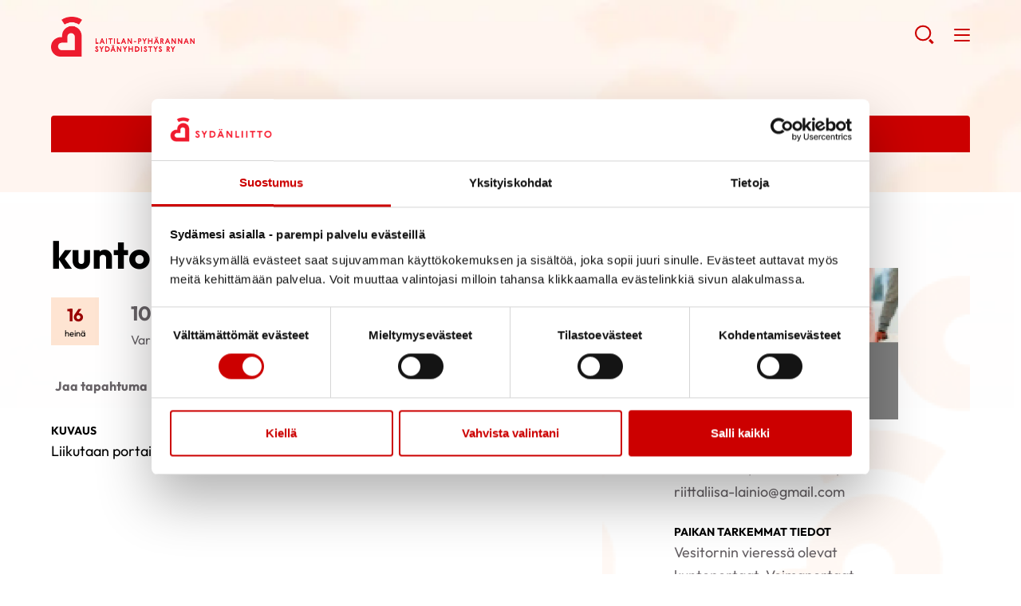

--- FILE ---
content_type: text/html; charset=UTF-8
request_url: https://sydan.fi/laitila-pyharanta/tapahtuma/kuntoportaat/83080
body_size: 12038
content:
<!--

    ≡≡≡≡≡≡≡≡≡≡≡≡≡≡≡≡≡≡≡≡≡≡≡≡≡≡≡≡≡≡≡≡≡≡≡≡≡≡≡≡≡≡≡≡≡≡≡≡≡≡≡≡≡≡≡≡≡≡≡≡≡≡
     _________    _____
    |_________|  |  ___|                                   _
     _________   | |_  __   _____ _ __ _ __ ___   __ _  __| | ___
    |_________|  |  _| \ \ / / _ \ '__| '_ ` _ \ / _` |/ _` |/ _ \
     _________   | |___ \ V /  __/ |  | | | | | | (_| | (_| |  __/
    |_________|  |_____| \_/ \___|_|  |_| |_| |_|\__,_|\__,_|\___|

                ≡ Evermade.fi - Design & Development

    ≡≡≡≡≡≡≡≡≡≡≡≡≡≡≡≡≡≡≡≡≡≡≡≡≡≡≡≡≡≡≡≡≡≡≡≡≡≡≡≡≡≡≡≡≡≡≡≡≡≡≡≡≡≡≡≡≡≡≡≡≡≡

-->

<!doctype html>
<html class="no-js" lang="fi">
<head>
        <!-- Google Tag Manager -->
<script>(function(w,d,s,l,i){w[l]=w[l]||[];w[l].push({'gtm.start':
new Date().getTime(),event:'gtm.js'});var f=d.getElementsByTagName(s)[0],
j=d.createElement(s),dl=l!='dataLayer'?'&l='+l:'';j.async=true;j.src=
'https://www.googletagmanager.com/gtm.js?id='+i+dl;f.parentNode.insertBefore(j,f);
})(window,document,'script','dataLayer','GTM-WL65QH');</script>
<!-- End Google Tag Manager -->

<!-- Plausible-scripti 221213 -->
<script defer data-domain="sydan.fi" src="https://plausible.io/js/script.js"></script>
<!-- End plausible -->    <meta charset="utf-8">
    <meta http-equiv="X-UA-Compatible" content="IE=edge,chrome=1">
    <meta name="viewport" content="width=device-width, initial-scale=1.0">

    <link rel="dns-prefetch" href="//cdnjs.cloudflare.com">
    <link rel="dns-prefetch" href="//ajax.googleapis.com">
    <link rel="dns-prefetch" href="//s3.amazonaws.com">
    <link rel="dns-prefetch" href="//use.fontawesome.com">

    
        <link rel="apple-touch-icon" href="https://sydan.fi/laitila-pyharanta/wp-content/themes/swiss/assets/img/sydan_white-bg-512x512.png" />
    
    
    <script type="text/javascript" data-cookieconsent="ignore">
	window.dataLayer = window.dataLayer || [];

	function gtag() {
		dataLayer.push(arguments);
	}

	gtag("consent", "default", {
		ad_personalization: "denied",
		ad_storage: "denied",
		ad_user_data: "denied",
		analytics_storage: "denied",
		functionality_storage: "denied",
		personalization_storage: "denied",
		security_storage: "granted",
		wait_for_update: 500,
	});
	gtag("set", "ads_data_redaction", true);
	</script>
<script type="text/javascript"
		id="Cookiebot"
		src="https://consent.cookiebot.com/uc.js"
		data-implementation="wp"
		data-cbid="c9f3a9aa-dd5d-443e-891e-30b97cd95f55"
							data-blockingmode="auto"
	></script>
<meta name='robots' content='index, follow, max-image-preview:large, max-snippet:-1, max-video-preview:-1' />
	<style>img:is([sizes="auto" i], [sizes^="auto," i]) { contain-intrinsic-size: 3000px 1500px }</style>
	<link rel="alternate" hreflang="fi" href="https://sydan.fi/laitila-pyharanta/" />
<link rel="alternate" hreflang="x-default" href="https://sydan.fi/laitila-pyharanta/" />

	<!-- This site is optimized with the Yoast SEO plugin v26.8 - https://yoast.com/product/yoast-seo-wordpress/ -->
	<title>Laitilan-Pyhärannan Sydänyhdistys Ry</title>
	<meta property="og:locale" content="fi_FI" />
	<meta property="og:type" content="website" />
	<meta property="og:site_name" content="Laitilan-Pyhärannan Sydänyhdistys Ry" />
	<meta name="twitter:card" content="summary_large_image" />
	<script type="application/ld+json" class="yoast-schema-graph">{"@context":"https://schema.org","@graph":[{"@type":"WebSite","@id":"https://sydan.fi/laitila-pyharanta/#website","url":"https://sydan.fi/laitila-pyharanta/","name":"Laitilan-Pyhärannan Sydänyhdistys Ry","description":"","potentialAction":[{"@type":"SearchAction","target":{"@type":"EntryPoint","urlTemplate":"https://sydan.fi/laitila-pyharanta/?s={search_term_string}"},"query-input":{"@type":"PropertyValueSpecification","valueRequired":true,"valueName":"search_term_string"}}],"inLanguage":"fi"}]}</script>
	<!-- / Yoast SEO plugin. -->


<link rel='dns-prefetch' href='//cdnjs.cloudflare.com' />
<link rel='dns-prefetch' href='//use.fontawesome.com' />
<link rel='stylesheet' id='dashicons-css' href='https://sydan.fi/laitila-pyharanta/wp-includes/css/dashicons.min.css' type='text/css' media='all' />
<link rel='stylesheet' id='post-views-counter-frontend-css' href='https://sydan.fi/laitila-pyharanta/wp-content/plugins/post-views-counter/css/frontend.css' type='text/css' media='all' />
<link rel='stylesheet' id='wp-block-library-css' href='https://sydan.fi/laitila-pyharanta/wp-includes/css/dist/block-library/style.min.css' type='text/css' media='all' />
<style id='classic-theme-styles-inline-css' type='text/css'>
/*! This file is auto-generated */
.wp-block-button__link{color:#fff;background-color:#32373c;border-radius:9999px;box-shadow:none;text-decoration:none;padding:calc(.667em + 2px) calc(1.333em + 2px);font-size:1.125em}.wp-block-file__button{background:#32373c;color:#fff;text-decoration:none}
</style>
<style id='filebird-block-filebird-gallery-style-inline-css' type='text/css'>
ul.filebird-block-filebird-gallery{margin:auto!important;padding:0!important;width:100%}ul.filebird-block-filebird-gallery.layout-grid{display:grid;grid-gap:20px;align-items:stretch;grid-template-columns:repeat(var(--columns),1fr);justify-items:stretch}ul.filebird-block-filebird-gallery.layout-grid li img{border:1px solid #ccc;box-shadow:2px 2px 6px 0 rgba(0,0,0,.3);height:100%;max-width:100%;-o-object-fit:cover;object-fit:cover;width:100%}ul.filebird-block-filebird-gallery.layout-masonry{-moz-column-count:var(--columns);-moz-column-gap:var(--space);column-gap:var(--space);-moz-column-width:var(--min-width);columns:var(--min-width) var(--columns);display:block;overflow:auto}ul.filebird-block-filebird-gallery.layout-masonry li{margin-bottom:var(--space)}ul.filebird-block-filebird-gallery li{list-style:none}ul.filebird-block-filebird-gallery li figure{height:100%;margin:0;padding:0;position:relative;width:100%}ul.filebird-block-filebird-gallery li figure figcaption{background:linear-gradient(0deg,rgba(0,0,0,.7),rgba(0,0,0,.3) 70%,transparent);bottom:0;box-sizing:border-box;color:#fff;font-size:.8em;margin:0;max-height:100%;overflow:auto;padding:3em .77em .7em;position:absolute;text-align:center;width:100%;z-index:2}ul.filebird-block-filebird-gallery li figure figcaption a{color:inherit}

</style>
<style id='global-styles-inline-css' type='text/css'>
:root{--wp--preset--aspect-ratio--square: 1;--wp--preset--aspect-ratio--4-3: 4/3;--wp--preset--aspect-ratio--3-4: 3/4;--wp--preset--aspect-ratio--3-2: 3/2;--wp--preset--aspect-ratio--2-3: 2/3;--wp--preset--aspect-ratio--16-9: 16/9;--wp--preset--aspect-ratio--9-16: 9/16;--wp--preset--color--black: #000000;--wp--preset--color--cyan-bluish-gray: #abb8c3;--wp--preset--color--white: #ffffff;--wp--preset--color--pale-pink: #f78da7;--wp--preset--color--vivid-red: #cf2e2e;--wp--preset--color--luminous-vivid-orange: #ff6900;--wp--preset--color--luminous-vivid-amber: #fcb900;--wp--preset--color--light-green-cyan: #7bdcb5;--wp--preset--color--vivid-green-cyan: #00d084;--wp--preset--color--pale-cyan-blue: #8ed1fc;--wp--preset--color--vivid-cyan-blue: #0693e3;--wp--preset--color--vivid-purple: #9b51e0;--wp--preset--gradient--vivid-cyan-blue-to-vivid-purple: linear-gradient(135deg,rgba(6,147,227,1) 0%,rgb(155,81,224) 100%);--wp--preset--gradient--light-green-cyan-to-vivid-green-cyan: linear-gradient(135deg,rgb(122,220,180) 0%,rgb(0,208,130) 100%);--wp--preset--gradient--luminous-vivid-amber-to-luminous-vivid-orange: linear-gradient(135deg,rgba(252,185,0,1) 0%,rgba(255,105,0,1) 100%);--wp--preset--gradient--luminous-vivid-orange-to-vivid-red: linear-gradient(135deg,rgba(255,105,0,1) 0%,rgb(207,46,46) 100%);--wp--preset--gradient--very-light-gray-to-cyan-bluish-gray: linear-gradient(135deg,rgb(238,238,238) 0%,rgb(169,184,195) 100%);--wp--preset--gradient--cool-to-warm-spectrum: linear-gradient(135deg,rgb(74,234,220) 0%,rgb(151,120,209) 20%,rgb(207,42,186) 40%,rgb(238,44,130) 60%,rgb(251,105,98) 80%,rgb(254,248,76) 100%);--wp--preset--gradient--blush-light-purple: linear-gradient(135deg,rgb(255,206,236) 0%,rgb(152,150,240) 100%);--wp--preset--gradient--blush-bordeaux: linear-gradient(135deg,rgb(254,205,165) 0%,rgb(254,45,45) 50%,rgb(107,0,62) 100%);--wp--preset--gradient--luminous-dusk: linear-gradient(135deg,rgb(255,203,112) 0%,rgb(199,81,192) 50%,rgb(65,88,208) 100%);--wp--preset--gradient--pale-ocean: linear-gradient(135deg,rgb(255,245,203) 0%,rgb(182,227,212) 50%,rgb(51,167,181) 100%);--wp--preset--gradient--electric-grass: linear-gradient(135deg,rgb(202,248,128) 0%,rgb(113,206,126) 100%);--wp--preset--gradient--midnight: linear-gradient(135deg,rgb(2,3,129) 0%,rgb(40,116,252) 100%);--wp--preset--font-size--small: 13px;--wp--preset--font-size--medium: 20px;--wp--preset--font-size--large: 36px;--wp--preset--font-size--x-large: 42px;--wp--preset--spacing--20: 0.44rem;--wp--preset--spacing--30: 0.67rem;--wp--preset--spacing--40: 1rem;--wp--preset--spacing--50: 1.5rem;--wp--preset--spacing--60: 2.25rem;--wp--preset--spacing--70: 3.38rem;--wp--preset--spacing--80: 5.06rem;--wp--preset--shadow--natural: 6px 6px 9px rgba(0, 0, 0, 0.2);--wp--preset--shadow--deep: 12px 12px 50px rgba(0, 0, 0, 0.4);--wp--preset--shadow--sharp: 6px 6px 0px rgba(0, 0, 0, 0.2);--wp--preset--shadow--outlined: 6px 6px 0px -3px rgba(255, 255, 255, 1), 6px 6px rgba(0, 0, 0, 1);--wp--preset--shadow--crisp: 6px 6px 0px rgba(0, 0, 0, 1);}:where(.is-layout-flex){gap: 0.5em;}:where(.is-layout-grid){gap: 0.5em;}body .is-layout-flex{display: flex;}.is-layout-flex{flex-wrap: wrap;align-items: center;}.is-layout-flex > :is(*, div){margin: 0;}body .is-layout-grid{display: grid;}.is-layout-grid > :is(*, div){margin: 0;}:where(.wp-block-columns.is-layout-flex){gap: 2em;}:where(.wp-block-columns.is-layout-grid){gap: 2em;}:where(.wp-block-post-template.is-layout-flex){gap: 1.25em;}:where(.wp-block-post-template.is-layout-grid){gap: 1.25em;}.has-black-color{color: var(--wp--preset--color--black) !important;}.has-cyan-bluish-gray-color{color: var(--wp--preset--color--cyan-bluish-gray) !important;}.has-white-color{color: var(--wp--preset--color--white) !important;}.has-pale-pink-color{color: var(--wp--preset--color--pale-pink) !important;}.has-vivid-red-color{color: var(--wp--preset--color--vivid-red) !important;}.has-luminous-vivid-orange-color{color: var(--wp--preset--color--luminous-vivid-orange) !important;}.has-luminous-vivid-amber-color{color: var(--wp--preset--color--luminous-vivid-amber) !important;}.has-light-green-cyan-color{color: var(--wp--preset--color--light-green-cyan) !important;}.has-vivid-green-cyan-color{color: var(--wp--preset--color--vivid-green-cyan) !important;}.has-pale-cyan-blue-color{color: var(--wp--preset--color--pale-cyan-blue) !important;}.has-vivid-cyan-blue-color{color: var(--wp--preset--color--vivid-cyan-blue) !important;}.has-vivid-purple-color{color: var(--wp--preset--color--vivid-purple) !important;}.has-black-background-color{background-color: var(--wp--preset--color--black) !important;}.has-cyan-bluish-gray-background-color{background-color: var(--wp--preset--color--cyan-bluish-gray) !important;}.has-white-background-color{background-color: var(--wp--preset--color--white) !important;}.has-pale-pink-background-color{background-color: var(--wp--preset--color--pale-pink) !important;}.has-vivid-red-background-color{background-color: var(--wp--preset--color--vivid-red) !important;}.has-luminous-vivid-orange-background-color{background-color: var(--wp--preset--color--luminous-vivid-orange) !important;}.has-luminous-vivid-amber-background-color{background-color: var(--wp--preset--color--luminous-vivid-amber) !important;}.has-light-green-cyan-background-color{background-color: var(--wp--preset--color--light-green-cyan) !important;}.has-vivid-green-cyan-background-color{background-color: var(--wp--preset--color--vivid-green-cyan) !important;}.has-pale-cyan-blue-background-color{background-color: var(--wp--preset--color--pale-cyan-blue) !important;}.has-vivid-cyan-blue-background-color{background-color: var(--wp--preset--color--vivid-cyan-blue) !important;}.has-vivid-purple-background-color{background-color: var(--wp--preset--color--vivid-purple) !important;}.has-black-border-color{border-color: var(--wp--preset--color--black) !important;}.has-cyan-bluish-gray-border-color{border-color: var(--wp--preset--color--cyan-bluish-gray) !important;}.has-white-border-color{border-color: var(--wp--preset--color--white) !important;}.has-pale-pink-border-color{border-color: var(--wp--preset--color--pale-pink) !important;}.has-vivid-red-border-color{border-color: var(--wp--preset--color--vivid-red) !important;}.has-luminous-vivid-orange-border-color{border-color: var(--wp--preset--color--luminous-vivid-orange) !important;}.has-luminous-vivid-amber-border-color{border-color: var(--wp--preset--color--luminous-vivid-amber) !important;}.has-light-green-cyan-border-color{border-color: var(--wp--preset--color--light-green-cyan) !important;}.has-vivid-green-cyan-border-color{border-color: var(--wp--preset--color--vivid-green-cyan) !important;}.has-pale-cyan-blue-border-color{border-color: var(--wp--preset--color--pale-cyan-blue) !important;}.has-vivid-cyan-blue-border-color{border-color: var(--wp--preset--color--vivid-cyan-blue) !important;}.has-vivid-purple-border-color{border-color: var(--wp--preset--color--vivid-purple) !important;}.has-vivid-cyan-blue-to-vivid-purple-gradient-background{background: var(--wp--preset--gradient--vivid-cyan-blue-to-vivid-purple) !important;}.has-light-green-cyan-to-vivid-green-cyan-gradient-background{background: var(--wp--preset--gradient--light-green-cyan-to-vivid-green-cyan) !important;}.has-luminous-vivid-amber-to-luminous-vivid-orange-gradient-background{background: var(--wp--preset--gradient--luminous-vivid-amber-to-luminous-vivid-orange) !important;}.has-luminous-vivid-orange-to-vivid-red-gradient-background{background: var(--wp--preset--gradient--luminous-vivid-orange-to-vivid-red) !important;}.has-very-light-gray-to-cyan-bluish-gray-gradient-background{background: var(--wp--preset--gradient--very-light-gray-to-cyan-bluish-gray) !important;}.has-cool-to-warm-spectrum-gradient-background{background: var(--wp--preset--gradient--cool-to-warm-spectrum) !important;}.has-blush-light-purple-gradient-background{background: var(--wp--preset--gradient--blush-light-purple) !important;}.has-blush-bordeaux-gradient-background{background: var(--wp--preset--gradient--blush-bordeaux) !important;}.has-luminous-dusk-gradient-background{background: var(--wp--preset--gradient--luminous-dusk) !important;}.has-pale-ocean-gradient-background{background: var(--wp--preset--gradient--pale-ocean) !important;}.has-electric-grass-gradient-background{background: var(--wp--preset--gradient--electric-grass) !important;}.has-midnight-gradient-background{background: var(--wp--preset--gradient--midnight) !important;}.has-small-font-size{font-size: var(--wp--preset--font-size--small) !important;}.has-medium-font-size{font-size: var(--wp--preset--font-size--medium) !important;}.has-large-font-size{font-size: var(--wp--preset--font-size--large) !important;}.has-x-large-font-size{font-size: var(--wp--preset--font-size--x-large) !important;}
:where(.wp-block-post-template.is-layout-flex){gap: 1.25em;}:where(.wp-block-post-template.is-layout-grid){gap: 1.25em;}
:where(.wp-block-columns.is-layout-flex){gap: 2em;}:where(.wp-block-columns.is-layout-grid){gap: 2em;}
:root :where(.wp-block-pullquote){font-size: 1.5em;line-height: 1.6;}
</style>
<link rel='stylesheet' id='wp-polls-css' href='https://sydan.fi/laitila-pyharanta/wp-content/plugins/wp-polls/polls-css.css' type='text/css' media='all' />
<style id='wp-polls-inline-css' type='text/css'>
.wp-polls .pollbar {
	margin: 1px;
	font-size: 6px;
	line-height: 8px;
	height: 8px;
	background-image: url('https://sydan.fi/laitila-pyharanta/wp-content/plugins/wp-polls/images/default/pollbg.gif');
	border: 1px solid #c8c8c8;
}

</style>
<link rel='stylesheet' id='swiss-css-css' href='https://sydan.fi/laitila-pyharanta/wp-content/themes/swiss/assets/dist/css/bundle.1769068818.css' type='text/css' media='all' />
<style id='swiss-css-inline-css' type='text/css'>
:root {--color--brand: #c00;}
</style>
<link rel='stylesheet' id='swiss-basic-css-css' href='https://sydan.fi/laitila-pyharanta/wp-content/themes/swiss-basic/assets/dist/css/bundle.1769068818.css' type='text/css' media='all' />
<link rel='stylesheet' id='font-awesome-css' href='https://use.fontawesome.com/releases/v5.0.6/css/all.css' type='text/css' media='all' />
<script type="text/javascript" src="https://sydan.fi/laitila-pyharanta/wp-includes/js/jquery/jquery.min.js" id="jquery-core-js"></script>
<script type="text/javascript" src="https://sydan.fi/laitila-pyharanta/wp-includes/js/jquery/jquery-migrate.min.js" id="jquery-migrate-js"></script>
<script type="text/javascript" id="jquery-js-after">
/* <![CDATA[ */
if(window.jQuery&&!window.$)$=jQuery
/* ]]> */
</script>
<script type="text/javascript" src="//cdnjs.cloudflare.com/ajax/libs/modernizr/2.8.3/modernizr.min.js" id="modernizr-js"></script>
<meta name="generator" content="WPML ver:4.8.6 stt:18;" />
<link rel="icon" href="https://sydan.fi/laitila-pyharanta/wp-content/uploads/sites/284/2021/04/cropped-cropped-sydanliitto_fi_logo_mobiili-32x32.png" sizes="32x32" />
<link rel="icon" href="https://sydan.fi/laitila-pyharanta/wp-content/uploads/sites/284/2021/04/cropped-cropped-sydanliitto_fi_logo_mobiili-192x192.png" sizes="192x192" />
<link rel="apple-touch-icon" href="https://sydan.fi/laitila-pyharanta/wp-content/uploads/sites/284/2021/04/cropped-cropped-sydanliitto_fi_logo_mobiili-180x180.png" />
<meta name="msapplication-TileImage" content="https://sydan.fi/laitila-pyharanta/wp-content/uploads/sites/284/2021/04/cropped-cropped-sydanliitto_fi_logo_mobiili-270x270.png" />
<style type="text/css"></style>

    
    
    </head>
<body class="blog wp-theme-swiss wp-child-theme-swiss-basic site-284" >
<!-- Google Tag Manager (noscript) -->
<noscript><iframe src="https://www.googletagmanager.com/ns.html?id=GTM-WL65QH"
height="0" width="0" style="display:none;visibility:hidden"></iframe></noscript>
<!-- End Google Tag Manager (noscript) -->
    <!--[if lt IE 8]>
        <div class="c-chromeframe">
            You are using an <strong>outdated</strong> browser. Please <a href="http://browsehappy.com/">upgrade your browser</a> to improve your experience.
        </div>
    <![endif]-->

    <span class="c-header-bg " style="background-image: url('https://sydan.fi/laitila-pyharanta/wp-content/uploads/sites/284/2021/04/sivun-taustakuva-1024x304.jpg'); background-color: rgba(255,255,255,0); "></span>


<a href="#site-content" class="c-skip-to-content">Hyppää sisältöön</a>

<header class="b-page-navigation js-header">

            <div class="b-page-navigation__wrapper b-page-navigation__top">
            <div class="b-page-navigation__container">
                                                    <div class="c-page-navigation">
                        <ul class="c-page-navigation__top">
                                                            <li><a href="http://sydan.fi" target="_self">Sydänliitto</a></li>
                                                            <li><a href="http://defi.fi/" target="_self">Defi</a></li>
                                                            <li><a href="https://sydanturvallinensuomi.sydan.fi/" target="_blank">Sydänturvallinen Suomi</a></li>
                                                            <li><a href="https://neuvokasperhe.fi/" target="_self">Neuvokasperhe</a></li>
                                                            <li><a href="https://sydanmerkki.fi/" target="_self">Sydänmerkki</a></li>
                                                            <li><a href="https://www.sydankauppa.fi/" target="_self">Sydänkauppa</a></li>
                                                            <li><a href="https://sydan.fi/ammattilaispalvelu" target="_self">Ammattilaispalvelu</a></li>
                                                            <li><a href="https://sydan.fi/yhdistyspalvelu" target="_self">Yhdistyspalvelu</a></li>
                                                            <li><a href="https://sydan.fi/naisensydan/palvelu" target="_blank">Naisen sydän</a></li>
                                                    </ul>
                    </div>
                                            </div>
        </div>
    
    <div class="b-page-navigation__wrapper b-page-navigation__main">
        <div class="b-page-navigation__container">
            <div>
                <a class="b-page-navigation__logo" href="https://sydan.fi/laitila-pyharanta" title="Laitilan-Pyhärannan Sydänyhdistys Ry - Etusivu" aria-label="Laitilan-Pyhärannan Sydänyhdistys Ry - Etusivu"
                                                                style="background-image:url('https://sydan.fi/laitila-pyharanta/wp-content/uploads/sites/284/2021/06/Laitilan-Pyharannan_SY_rgb_c-1.png')"
                                    >
                    Laitilan-Pyhärannan Sydänyhdistys Ry - Etusivu                </a>
            </div>

            <nav class="c-page-navigation"><ul id="menu-page-menu" class="c-page-navigation__main"><li class=" c-primary-navigation__item     has-children " ><a  href="https://sydan.fi/laitila-pyharanta/tietoa/" href="https://sydan.fi/laitila-pyharanta/tietoa/" title="Tietoa" aria-label="Tietoa">Tietoa</a> <button class="c-caret js-menu-toggle closed" aria-expanded="false" aria-label="Näytä/sulje tämän kohdan alivalinta" tabindex="0"></button><ul class="c-page-navigation__sub-menu js-submenu"><li><ul class="c-primary-navigation__submenu--inner"><li class=" c-primary-navigation__item    " ><a  href="https://sydan.fi/laitila-pyharanta/tietoa/uutiset/" href="https://sydan.fi/laitila-pyharanta/tietoa/uutiset/" title="Uutiset" aria-label="Uutiset">Uutiset</a></li></ul></li></ul></li><li class=" c-primary-navigation__item     has-children " ><a  href="https://sydan.fi/laitila-pyharanta/tukea/" href="https://sydan.fi/laitila-pyharanta/tukea/" title="Tukea" aria-label="Tukea">Tukea</a> <button class="c-caret js-menu-toggle closed" aria-expanded="false" aria-label="Näytä/sulje tämän kohdan alivalinta" tabindex="0"></button><ul class="c-page-navigation__sub-menu js-submenu"><li><ul class="c-primary-navigation__submenu--inner"><li class=" c-primary-navigation__item    " ><a  href="https://sydan.fi/laitila-pyharanta/tukea/kuntoutus_/" href="https://sydan.fi/laitila-pyharanta/tukea/kuntoutus_/" title="Kuntoutus" aria-label="Kuntoutus">Kuntoutus</a></li><li class=" c-primary-navigation__item    " ><a  href="https://sydan.fi/laitila-pyharanta/tukea/vertaistuki/" href="https://sydan.fi/laitila-pyharanta/tukea/vertaistuki/" title="Vertaistuki" aria-label="Vertaistuki">Vertaistuki</a></li></ul></li></ul></li><li class=" c-primary-navigation__item     has-children " ><a  href="https://sydan.fi/laitila-pyharanta/toimintaa/" href="https://sydan.fi/laitila-pyharanta/toimintaa/" title="Toimintaa" aria-label="Toimintaa">Toimintaa</a> <button class="c-caret js-menu-toggle closed" aria-expanded="false" aria-label="Näytä/sulje tämän kohdan alivalinta" tabindex="0"></button><ul class="c-page-navigation__sub-menu js-submenu"><li><ul class="c-primary-navigation__submenu--inner"><li class=" c-primary-navigation__item    " ><a  href="https://sydan.fi/laitila-pyharanta/toimintaa/liity-jaseneksi/" href="https://sydan.fi/laitila-pyharanta/toimintaa/liity-jaseneksi/" title="Liity jäseneksi" aria-label="Liity jäseneksi">Liity jäseneksi</a></li><li class=" c-primary-navigation__item    " ><a  href="https://sydan.fi/laitila-pyharanta/toimintaa/tapahtumakalenteri/" href="https://sydan.fi/laitila-pyharanta/toimintaa/tapahtumakalenteri/" title="Tapahtumakalenteri" aria-label="Tapahtumakalenteri">Tapahtumakalenteri</a></li></ul></li></ul></li><li class=" c-primary-navigation__item    " ><a  href="https://sydan.fi/laitila-pyharanta/yhteystiedot/" href="https://sydan.fi/laitila-pyharanta/yhteystiedot/" title="Yhteystiedot" aria-label="Yhteystiedot">Yhteystiedot</a></li></ul></nav>
            <div class="c-mobile-search">
                <a href="https://sydan.fi/laitila-pyharanta/?s=" class="c-mobile-search__searchtoggle" role="button" aria-label="Avaa haku">
                    <svg width="25px" height="25px" viewBox="0 0 25 25" version="1.1" xmlns="http://www.w3.org/2000/svg" xmlns:xlink="http://www.w3.org/1999/xlink" style="width: 100%;">
                        <g id="" stroke="none" stroke-width="1" fill="none" fill-rule="evenodd">
                            <g id="" transform="translate(-277.000000, -28.000000)">
                                <g id="IconSearch-Copy" transform="translate(279.000000, 29.000000)">
                                    <ellipse id="CircleSearch" stroke-width="2.112" cx="9.152" cy="9.49481523" rx="9.152" ry="8.8"></ellipse>
                                    <path d="M18.304,18.9988152 L20.416,21.1108152" id="LineSearch" stroke-width="3.168" stroke-linecap="square"></path>
                                </g>
                            </g>
                        </g>
                    </svg>
                </a>
            </div>



            <a href="" class="c-mobile-toggle" role="button" aria-label="Avaa valikko" tabindex="0" aria-haspopup="true" aria-expanded="false">
                <div></div>
                <div></div>
                <div></div>
            </a>

        </div>

    </div>

</header>

<div class="b-page-navigation-second">
    <div class="c-ad c-ad--big">
        <div class="c-ad__container">
            <div class="c-ad__content">
                            </div>
        </div>
    </div>

        <div class="b-page-navigation__wrapper b-page-navigation__stripes">
        <div class="b-page-navigation__container">
            

                                    <div class="c-stripe c-stripe--red">
                <div class="c-stripe__content">
                    <a href="https://kilta.sydanliitto.fi/SydanliittoKotisivut/liittymislomake_uusi.aspx">
                        <p style="text-align: center;">Liity jäseneksi!</p>                    </a>
                </div>
            </div>
            
        </div>
    </div>
    
    </div>

<nav class="b-mobile-nav">
    <div class="b-mobile-nav__bg"></div>

    <div class="b-mobile-nav__top">
                            <div class="c-mobile-logo">
                <a class="c-mobile-logo__link" href="https://sydan.fi/laitila-pyharanta" title="Laitilan-Pyhärannan Sydänyhdistys Ry"
                        style="background-image:url('https://sydan.fi/laitila-pyharanta/wp-content/uploads/sites/284/2021/04/sydan_logo.svg')"
                ></a>
            </div>
                <div class="c-mobile-search">
            <div class="c-mobile-search__searchtoggle js-search-open" role="button" aria-label="Avaa haku">
                <svg width="25px" height="25px" viewBox="0 0 25 25" version="1.1" xmlns="http://www.w3.org/2000/svg" xmlns:xlink="http://www.w3.org/1999/xlink" style="width: 100%;">
                    <g id="" stroke="none" stroke-width="1" fill="none" fill-rule="evenodd">
                        <g id="" transform="translate(-277.000000, -28.000000)">
                            <g id="IconSearch-Copy" transform="translate(279.000000, 29.000000)">
                                <ellipse id="CircleSearch" stroke-width="2.112" cx="9.152" cy="9.49481523" rx="9.152" ry="8.8"></ellipse>
                                <path d="M18.304,18.9988152 L20.416,21.1108152" id="LineSearch" stroke-width="3.168" stroke-linecap="square"></path>
                            </g>
                        </g>
                    </g>
                </svg>
            </div>
        </div>
        <a href="" class="c-mobile-toggle" role="button" aria-label="Avaa valikko" tabindex="0" aria-haspopup="true" aria-expanded="false">
            <div></div>
            <div></div>
            <div></div>
        </a>
    </div>

    <div class="b-mobile-nav__wrapper">
        <nav class="c-page-navigation"><ul id="menu-page-menu-1" class="c-page-navigation__main"><li class=" c-primary-navigation__item     has-children " ><a  href="https://sydan.fi/laitila-pyharanta/tietoa/" href="https://sydan.fi/laitila-pyharanta/tietoa/" title="Tietoa" aria-label="Tietoa">Tietoa</a> <button class="c-caret js-menu-toggle closed" aria-expanded="false" aria-label="Näytä/sulje tämän kohdan alivalinta" tabindex="0"></button><ul class="c-page-navigation__sub-menu js-submenu"><li><ul class="c-primary-navigation__submenu--inner"><li class=" c-primary-navigation__item    " ><a  href="https://sydan.fi/laitila-pyharanta/tietoa/uutiset/" href="https://sydan.fi/laitila-pyharanta/tietoa/uutiset/" title="Uutiset" aria-label="Uutiset">Uutiset</a></li></ul></li></ul></li><li class=" c-primary-navigation__item     has-children " ><a  href="https://sydan.fi/laitila-pyharanta/tukea/" href="https://sydan.fi/laitila-pyharanta/tukea/" title="Tukea" aria-label="Tukea">Tukea</a> <button class="c-caret js-menu-toggle closed" aria-expanded="false" aria-label="Näytä/sulje tämän kohdan alivalinta" tabindex="0"></button><ul class="c-page-navigation__sub-menu js-submenu"><li><ul class="c-primary-navigation__submenu--inner"><li class=" c-primary-navigation__item    " ><a  href="https://sydan.fi/laitila-pyharanta/tukea/kuntoutus_/" href="https://sydan.fi/laitila-pyharanta/tukea/kuntoutus_/" title="Kuntoutus" aria-label="Kuntoutus">Kuntoutus</a></li><li class=" c-primary-navigation__item    " ><a  href="https://sydan.fi/laitila-pyharanta/tukea/vertaistuki/" href="https://sydan.fi/laitila-pyharanta/tukea/vertaistuki/" title="Vertaistuki" aria-label="Vertaistuki">Vertaistuki</a></li></ul></li></ul></li><li class=" c-primary-navigation__item     has-children " ><a  href="https://sydan.fi/laitila-pyharanta/toimintaa/" href="https://sydan.fi/laitila-pyharanta/toimintaa/" title="Toimintaa" aria-label="Toimintaa">Toimintaa</a> <button class="c-caret js-menu-toggle closed" aria-expanded="false" aria-label="Näytä/sulje tämän kohdan alivalinta" tabindex="0"></button><ul class="c-page-navigation__sub-menu js-submenu"><li><ul class="c-primary-navigation__submenu--inner"><li class=" c-primary-navigation__item    " ><a  href="https://sydan.fi/laitila-pyharanta/toimintaa/liity-jaseneksi/" href="https://sydan.fi/laitila-pyharanta/toimintaa/liity-jaseneksi/" title="Liity jäseneksi" aria-label="Liity jäseneksi">Liity jäseneksi</a></li><li class=" c-primary-navigation__item    " ><a  href="https://sydan.fi/laitila-pyharanta/toimintaa/tapahtumakalenteri/" href="https://sydan.fi/laitila-pyharanta/toimintaa/tapahtumakalenteri/" title="Tapahtumakalenteri" aria-label="Tapahtumakalenteri">Tapahtumakalenteri</a></li></ul></li></ul></li><li class=" c-primary-navigation__item    " ><a  href="https://sydan.fi/laitila-pyharanta/yhteystiedot/" href="https://sydan.fi/laitila-pyharanta/yhteystiedot/" title="Yhteystiedot" aria-label="Yhteystiedot">Yhteystiedot</a></li></ul></nav>
        
    </div>


    <div class="b-mobile-nav__bottom">
                    <div class="c-mobile-multisite-menu">
                <h3 class="c-subtitle">Sydänliiton palvelut</h3>
                                    <div class="c-page-navigation">
                        <ul class="c-page-navigation__top">
                                                            <li><a href="http://sydan.fi" target="_self">Sydänliitto</a></li>
                                                            <li><a href="http://defi.fi/" target="_self">Defi</a></li>
                                                            <li><a href="https://sydanturvallinensuomi.sydan.fi/" target="_blank">Sydänturvallinen Suomi</a></li>
                                                            <li><a href="https://neuvokasperhe.fi/" target="_self">Neuvokasperhe</a></li>
                                                            <li><a href="https://sydanmerkki.fi/" target="_self">Sydänmerkki</a></li>
                                                            <li><a href="https://www.sydankauppa.fi/" target="_self">Sydänkauppa</a></li>
                                                            <li><a href="https://sydan.fi/ammattilaispalvelu" target="_self">Ammattilaispalvelu</a></li>
                                                            <li><a href="https://sydan.fi/yhdistyspalvelu" target="_self">Yhdistyspalvelu</a></li>
                                                            <li><a href="https://sydan.fi/naisensydan/palvelu" target="_blank">Naisen sydän</a></li>
                                                    </ul>
                    </div>
                            </div>
        
            </div>

</nav>


<div class="b-page-content">
    
        
    <div class="s-context" id="site-content">
    <section class="l-tapahtuma">
        <div class="l-tapahtuma__container">
            <div class="l-tapahtuma__left">
                <div class="l-tapahtuma__left-container">
                    <h1>
                        kuntoportaat                    </h1>
                    <div class="l-tapahtuma__image h-hidden h-visible-mobile" style="background-image:url('https://sydan.fi/%2Flaitila-pyharanta%2Fwp-content%2Fuploads%2Fsites%2F284%2F2021%2F03%2Fplaceholder-tapahtuma-16.jpg')"></div>
                    <div class="l-tapahtuma__date-time-location">
                        <div class="c-date-box">                                <div class="c-date-box--day">16</div>
                                <div class="c-date-box--month">heinä</div>                        </div>
                        <div class="l-tapahtuma__time-location">                                <div class="l-tapahtuma__time">
                                    10:00 &mdash; 11:00                                </div>                                <div class="l-tapahtuma__location">
                                    Varppentie                                </div>                        </div>
                    </div>
                    <div class="l-tapahtuma__social">
                        <ul class="c-list c-list--horizontal c-list--padded">
    <li class="">Jaa tapahtuma</li>
                <li><a onClick="MyWindow=window.open('https://wa.me/?text=https://sydan.fi/laitila-pyharanta/tapahtuma/kuntoportaat/83080','sharer','width=600,height=300'); return false;" href="#" class=""><em class="fab fa-whatsapp"></em><span class="visuallyhidden">Jaa Whatsapp</span></a></li>
        
                <li><a onClick="MyWindow=window.open('http://www.facebook.com/sharer/sharer.php?u=https://sydan.fi/laitila-pyharanta/tapahtuma/kuntoportaat/83080','sharer','width=600,height=300'); return false;" href="#" class=""><em class="fab fa-facebook-f"></em><span class="visuallyhidden">Jaa Facebook</span></a></li>
        
                <li><a onClick="MyWindow=window.open('http://twitter.com/share?url=https://sydan.fi/laitila-pyharanta/tapahtuma/kuntoportaat/83080&text=','sharer','width=600,height=300'); return false;" href="#" class=""><em class="fab fa-twitter"></em><span class="visuallyhidden">Jaa Twitter</span></a></li>
        
                <li><a onClick="MyWindow=window.open('https://www.linkedin.com/shareArticle?mini=true&url=https://sydan.fi/laitila-pyharanta/tapahtuma/kuntoportaat/83080&title=&summary=&source=Laitilan-Pyhärannan Sydänyhdistys Ry','sharer','width=600,height=300'); return false;" href="#" class=""><em class="fab fa-linkedin-in"></em><span class="visuallyhidden">Jaa Linkedin</span></a></li>
        
                <li><a onClick="MyWindow=window.open('mailto:?subject=&body=https://sydan.fi/laitila-pyharanta/tapahtuma/kuntoportaat/83080','sharer','width=600,height=300'); return false;" href="#" class=""><em class="fa fa-envelope"></em><span class="visuallyhidden">Jaa Email</span></a></li>
        
                <li><a onClick=window.print(); href="#" class=""><em class="fa fa-print"></em><span class="visuallyhidden">Jaa Print</span></a></li>
        
    </ul>                    </div>                        <div class="l-tapahtuma__content">
                            <div class="l-tapahtuma__sub-title">KUVAUS</div>
                            <div class="l-tapahtuma__sub-content--left">Liikutaan portailla omankunnon mukaan tehden erilaisia liikkeitä</div>
                        </div>                </div>
            </div>
            <div class="l-tapahtuma__right">
                <div class="l-tapahtuma__right-container">
                    <div class="l-tapahtuma__content h-hidden-mobile">
                        <div class="l-tapahtuma__image" style="background-image:url('https://sydan.fi/%2Flaitila-pyharanta%2Fwp-content%2Fuploads%2Fsites%2F284%2F2021%2F03%2Fplaceholder-tapahtuma-16.jpg')"></div>
                    </div>
                    <div class="l-tapahtuma__right-sub-container">                            <div class="l-tapahtuma__content">
                                <div class="l-tapahtuma__sub-title">LISÄTIEDOT</div>
                                <div class="l-tapahtuma__sub-content--right">Riitta Lainio, 0440851563, riittaliisa-lainio@gmail.com</div>
                            </div>                            <div class="l-tapahtuma__content">
                                <div class="l-tapahtuma__sub-title">PAIKAN TARKEMMAT TIEDOT</div>
                                <div class="l-tapahtuma__sub-content--right">Vesitornin vieressä olevat kuntoportaat, Voimaportaat</div>
                            </div>                        <div class="l-tapahtuma__content">
                            <div class="l-tapahtuma__sub-title">JÄRJESTÄJÄ</div>
                            <div class="l-tapahtuma__organizer-area">
                                <div class="l-tapahtuma__organizer-icon"></div>
                                Laitilan-Pyhärannan Sydänyhdistys Ry                            </div>
                        </div>
                    </div>
                </div>
            </div>
        </div>
    </section>
</div></div><!-- end of .page-content -->


    <div class="b-mobile-bottom-tabs">
        
            <div class="c-navi-tab">
                <a href="https://sydan.fi/laitila-pyharanta/tietoa/" aria-label="Tietoa" tabindex="0" class="c-navi-tab__link">
                    <div class="c-navi-tab__icon"><?xml version="1.0" encoding="UTF-8"?>
<svg id="Layer_1" data-name="Layer 1" xmlns="http://www.w3.org/2000/svg" viewBox="0 0 32 32"><defs></defs>
    <g id="Page-1" stroke="none" stroke-width="1" fill="none" fill-rule="evenodd">
        <g id="svg_test" fill="#9E9DAD" fill-rule="nonzero"><circle cx="16" cy="12.6" r="1"/><path d="M28.6,6A7.79,7.79,0,0,0,17.5,6L16,7.3,14.6,6A7.92,7.92,0,1,0,3.5,17.3l12,10.9a.94.94,0,0,0,1.21-.15.82.82,0,0,0-.11-1.15L4.6,16a6,6,0,0,1-1.8-4.4A6.47,6.47,0,0,1,4.6,7.2,6,6,0,0,1,9,5.4a6.2,6.2,0,0,1,4.4,1.8l2.1,1.9a.78.78,0,0,0,1.1,0l2.1-1.9a6.28,6.28,0,0,1,8.8,0,6,6,0,0,1,1.8,4.4A6.28,6.28,0,0,1,27.5,16L17.3,25.2a.85.85,0,1,0,1.1,1.3l10.2-9.3A8,8,0,0,0,28.6,6Z"/></g></g></svg></div>
                    <span class="c-navi-tab__text">Tietoa</span>
                </a>
            </div>

        
            <div class="c-navi-tab">
                <a href="https://sydan.fi/laitila-pyharanta/tukea/" aria-label="Tukea" tabindex="0" class="c-navi-tab__link">
                    <div class="c-navi-tab__icon"><?xml version="1.0" encoding="UTF-8"?>
<svg id="Layer_1" data-name="Layer 1" xmlns="http://www.w3.org/2000/svg" viewBox="0 0 32 32"><defs></defs>
    <g id="Page-1" stroke="none" stroke-width="1" fill="none" fill-rule="evenodd">
        <g id="svg_test" fill="#9E9DAD" fill-rule="nonzero"><path d="M11.6,19.8v8a.9.9,0,0,1-.9.9H4.3a.9.9,0,0,1-.9-.9v-8a.9.9,0,0,1,1.8,0v7.1H9.9V19.8a.9.9,0,0,1,.9-.9A.82.82,0,0,1,11.6,19.8Zm13-7h-.4a6.48,6.48,0,0,0-4.9,2.3,6.62,6.62,0,0,0-1.7,4.5v8.2a.9.9,0,0,0,1.8,0V19.6a5,5,0,0,1,1.3-3.4,4.92,4.92,0,0,1,3.6-1.7h.4a5.12,5.12,0,0,1,5.1,5.1v8.2a.9.9,0,0,0,1.8,0V19.6A7.12,7.12,0,0,0,24.6,12.8Zm-3.5-.2a.82.82,0,0,0-1-.7,13.58,13.58,0,0,0-3.6,1.2c-1.7.8-2.8,1.2-7.7-.2H8.4C1.6,12.9.6,17.1.6,19.6v8.2a.9.9,0,0,0,1.8,0V19.6c0-3.3,2-5,6.1-5h0c5.2,1.4,6.7,1,8.8,0a11.68,11.68,0,0,1,3.2-1.1A.73.73,0,0,0,21.1,12.6Zm-.8-5.1a4.1,4.1,0,0,1,8.2,0,4.1,4.1,0,0,1-8.2,0Zm1.7,0a2.4,2.4,0,1,0,2.4-2.4A2.43,2.43,0,0,0,22,7.5ZM3.3,7.5A4.06,4.06,0,0,1,7.4,3.4a4.06,4.06,0,0,1,4.1,4.1,4.06,4.06,0,0,1-4.1,4.1A4.06,4.06,0,0,1,3.3,7.5ZM5,7.5a2.4,2.4,0,0,0,4.8,0A2.4,2.4,0,0,0,5,7.5ZM27.7,18.9a.9.9,0,0,0-.9.9v7.1H22.1V19.8a.9.9,0,0,0-1.8,0v8a.9.9,0,0,0,.9.9h6.4a.9.9,0,0,0,.9-.9v-8A.77.77,0,0,0,27.7,18.9Z"/></g></g></svg></div>
                    <span class="c-navi-tab__text">Tukea</span>
                </a>
            </div>

        
            <div class="c-navi-tab">
                <a href="https://sydan.fi/laitila-pyharanta/toimintaa/liity-jaseneksi/" aria-label="Liity jäseneksi" tabindex="0" class="c-navi-tab__link">
                    <div class="c-navi-tab__icon"><?xml version="1.0" encoding="UTF-8"?>
<svg id="Layer_1" data-name="Layer 1" xmlns="http://www.w3.org/2000/svg" viewBox="0 0 32 32"><defs></defs>
    <g id="Page-1" stroke="none" stroke-width="1" fill="none" fill-rule="evenodd">
        <g id="svg_test" fill="#9E9DAD" fill-rule="nonzero">
<path d="M7.1,9.3c1.8,0,3.2-1.4,3.2-3.2S8.9,2.9,7.1,2.9S3.9,4.3,3.9,6.1S5.4,9.3,7.1,9.3z M7.1,4.6
	c0.8,0,1.5,0.7,1.5,1.5S8,7.6,7.1,7.6S5.6,6.9,5.6,6.1S6.3,4.6,7.1,4.6z M24.9,9.3c1.8,0,3.2-1.4,3.2-3.2s-1.4-3.2-3.2-3.2
	c-1.8,0-3.2,1.4-3.2,3.2S23.1,9.3,24.9,9.3z M24.9,4.6c0.8,0,1.5,0.7,1.5,1.5s-0.7,1.5-1.5,1.5c-0.8,0-1.5-0.7-1.5-1.5
	S24,4.6,24.9,4.6z M16,11.9c2.5,0,4.5-2,4.5-4.5c0-2.5-2-4.5-4.5-4.5s-4.5,2-4.5,4.5C11.5,9.8,13.5,11.9,16,11.9z M16,4.6
	c1.5,0,2.8,1.2,2.8,2.8s-1.2,2.8-2.8,2.8s-2.8-1.2-2.8-2.8S14.4,4.6,16,4.6z M7.1,12c-2.1,0-3.9,1.7-3.9,3.9c0,0.5-0.4,0.9-0.8,0.9
	s-0.8-0.4-0.8-0.9c0-3.1,2.5-5.6,5.6-5.6c2.1,0,3.9,1.1,4.8,2.8c-0.5,0.3-1,0.6-1.4,0.9C9.8,12.9,8.6,12,7.1,12z M30.4,15.9
	c0,0.5-0.4,0.9-0.8,0.9s-0.8-0.4-0.8-0.9c0-2.1-1.7-3.9-3.9-3.9c-1.5,0-2.8,0.8-3.4,2.1c-0.4-0.4-0.9-0.7-1.4-0.9
	c1-1.7,2.8-2.8,4.8-2.8C27.9,10.3,30.4,12.8,30.4,15.9z M21.1,17.1c-3.3,0-6,2.7-6,6s2.7,6,6,6c3.3,0,6-2.7,6-6S24.4,17.1,21.1,17.1
	z M25.3,21.3L21,25.6c-0.2,0.2-0.4,0.2-0.6,0.2c-0.2,0-0.4-0.1-0.6-0.2l-2.2-2.1c-0.3-0.3-0.4-0.9,0-1.2c0.3-0.3,0.9-0.4,1.2,0
	l1.6,1.5l3.7-3.7c0.3-0.3,0.9-0.3,1.2,0C25.6,20.5,25.6,21,25.3,21.3z M16,14.5c-3.5,0-6.3,2.8-6.3,6.3c0,0.5-0.4,0.9-0.8,0.9
	s-0.8-0.4-0.8-0.9c0-4.4,3.6-8,8-8c2.9,0,5.4,1.5,6.8,3.7c-0.5-0.1-1.1-0.2-1.6-0.2c-0.2,0-0.5,0-0.7,0C19.3,15.3,17.7,14.5,16,14.5
	z"/>
        </g></g>
</svg>
</div>
                    <span class="c-navi-tab__text">Liity jäseneksi</span>
                </a>
            </div>

        
            <div class="c-navi-tab">
                <a href="https://sydan.fi/laitila-pyharanta/yhteystiedot/" aria-label="Yhteystiedot" tabindex="0" class="c-navi-tab__link">
                    <div class="c-navi-tab__icon"><?xml version="1.0" encoding="UTF-8"?>
<svg id="Layer_1" data-name="Layer 1" xmlns="http://www.w3.org/2000/svg" viewBox="0 0 32 32"><defs></defs>
    <g id="Page-1" stroke="none" stroke-width="1" fill="none" fill-rule="evenodd">
        <g id="svg_test" fill="#9E9DAD" fill-rule="nonzero">
<path d="M27,8.5v18.7c0,1.4-1.1,2.5-2.5,2.5h-8.7c-1.4,0-2.5-1.1-2.5-2.5v-2.1c0-0.5,0.4-0.9,0.8-0.9s0.8,0.4,0.8,0.9
	v2.1c0,0.4,0.4,0.8,0.8,0.8h8.7c0.4,0,0.8-0.4,0.8-0.8V8.5c0-0.4-0.4-0.8-0.8-0.8h-6.4c-0.5,0-0.8-0.4-0.8-0.9S17.7,6,18.2,6h6.4
	C25.9,6,27,7.2,27,8.5z M19.2,24.9c0,0.6,0.4,1,1,1s1-0.4,1-1c0-0.6-0.4-1-1-1S19.2,24.3,19.2,24.9z M19.8,20.7V10.4
	c0-0.5-0.4-0.9-0.8-0.9s-0.8,0.4-0.8,0.9v10.2c0,0.2-0.2,0.4-0.4,0.4h-7.2c-0.2,0-0.4-0.2-0.4-0.4v-1.3c0-0.5-0.4-0.9-0.8-0.9
	s-0.8,0.4-0.8,0.9v1.3c0,1.2,0.9,2.1,2.1,2.1h7.2C18.9,22.8,19.8,21.8,19.8,20.7z M12.9,5.2H8.5C8,5.2,7.6,5.6,7.6,6.1
	S8,6.9,8.5,6.9h4.4c0.5,0,0.8-0.4,0.8-0.9S13.4,5.2,12.9,5.2z M12.9,8H8.5C8,8,7.6,8.4,7.6,8.9S8,9.7,8.5,9.7h4.4
	c0.5,0,0.8-0.4,0.8-0.9S13.4,8,12.9,8z M14.4,17.7H7c-1.1,0-2-0.9-2-2V4.3c0-1.1,0.9-2,2-2h7.4c1.1,0,2,0.9,2,2v11.4
	C16.4,16.8,15.5,17.7,14.4,17.7z M7,16h7.4c0.2,0,0.3-0.1,0.3-0.3V4.3c0-0.2-0.1-0.3-0.3-0.3H7C6.8,4,6.7,4.1,6.7,4.3v11.4
                     C6.7,15.9,6.8,16,7,16z"/></g></g>
</svg>
</div>
                    <span class="c-navi-tab__text">Yhteystiedot</span>
                </a>
            </div>

            </div>

<footer class="b-footer page-has-bottom-tabs">

    <div class="b-footer__container">

        <div class="b-footer__logo">

                        <a class="b-footer__primary-logo" href="https://sydan.fi/laitila-pyharanta" title="Laitilan-Pyhärannan Sydänyhdistys Ry - Etusivu" aria-label="Laitilan-Pyhärannan Sydänyhdistys Ry - Etusivu">
                                <img src="https://sydan.fi/laitila-pyharanta/wp-content/uploads/sites/284/2021/06/Laitilan-Pyharannan_SY_rgb_c-1.png" alt="Laitilan-Pyhärannan Sydänyhdistys Ry">
                            </a>
            
                        <img class="b-footer__secondary-logo" src="https://sydan.fi/laitila-pyharanta/wp-content/uploads/sites/284/2021/04/sl_ry_logo_fi_rgb_c.svg" alt="Laitilan-Pyhärannan Sydänyhdistys Ry">
            
        </div>

        <div class="b-footer__social-media">

            
<ul class="c-social-media-ul">

    
        <li>
            <a href="https://www.facebook.com/sydanliitto/" title="Link to facebook" aria-label="Link to facebook">
                <em class="fab fa-facebook" aria-hidden="true"><span class="visuallyhidden">Link to facebook</span></em>
            </a>
        </li>

    
        <li>
            <a href="https://twitter.com/Sydanliitto" title="Link to twitter" aria-label="Link to twitter">
                <em class="fab fa-twitter" aria-hidden="true"><span class="visuallyhidden">Link to twitter</span></em>
            </a>
        </li>

    
        <li>
            <a href="https://www.instagram.com/sydanliitto" title="Link to instagram" aria-label="Link to instagram">
                <em class="fab fa-instagram" aria-hidden="true"><span class="visuallyhidden">Link to instagram</span></em>
            </a>
        </li>

    
        <li>
            <a href="https://www.youtube.com/user/Sydanliitto" title="Link to youtube" aria-label="Link to youtube">
                <em class="fab fa-youtube" aria-hidden="true"><span class="visuallyhidden">Link to youtube</span></em>
            </a>
        </li>

    
</ul>
        </div>

        <div class="b-footer__navigation">

            <ul id="menu-page-menu-2" class="c-page-navigation-footer"><li id="menu-item-302" class="menu-item menu-item-type-post_type menu-item-object-page menu-item-has-children menu-item-302"><a href="https://sydan.fi/laitila-pyharanta/tietoa/" aria-haspopup="true" aria-expanded="false">Tietoa</a>
<ul class="sub-menu">
	<li id="menu-item-405" class="menu-item menu-item-type-post_type menu-item-object-page menu-item-405"><a href="https://sydan.fi/laitila-pyharanta/tietoa/uutiset/">Uutiset</a></li>
</ul>
</li>
<li id="menu-item-303" class="menu-item menu-item-type-post_type menu-item-object-page menu-item-has-children menu-item-303"><a href="https://sydan.fi/laitila-pyharanta/tukea/" aria-haspopup="true" aria-expanded="false">Tukea</a>
<ul class="sub-menu">
	<li id="menu-item-442" class="menu-item menu-item-type-post_type menu-item-object-page menu-item-442"><a href="https://sydan.fi/laitila-pyharanta/tukea/kuntoutus_/">Kuntoutus</a></li>
	<li id="menu-item-304" class="menu-item menu-item-type-post_type menu-item-object-page menu-item-304"><a href="https://sydan.fi/laitila-pyharanta/tukea/vertaistuki/">Vertaistuki</a></li>
</ul>
</li>
<li id="menu-item-305" class="menu-item menu-item-type-post_type menu-item-object-page menu-item-has-children menu-item-305"><a href="https://sydan.fi/laitila-pyharanta/toimintaa/" aria-haspopup="true" aria-expanded="false">Toimintaa</a>
<ul class="sub-menu">
	<li id="menu-item-435" class="menu-item menu-item-type-post_type menu-item-object-page menu-item-435"><a href="https://sydan.fi/laitila-pyharanta/toimintaa/liity-jaseneksi/">Liity jäseneksi</a></li>
	<li id="menu-item-307" class="menu-item menu-item-type-post_type menu-item-object-page menu-item-307"><a href="https://sydan.fi/laitila-pyharanta/toimintaa/tapahtumakalenteri/">Tapahtumakalenteri</a></li>
</ul>
</li>
<li id="menu-item-308" class="menu-item menu-item-type-post_type menu-item-object-page menu-item-308"><a href="https://sydan.fi/laitila-pyharanta/yhteystiedot/">Yhteystiedot</a></li>
</ul>
        </div>

    </div>

    <div class="b-footer__copyright__wrap">
        <div class="b-footer__container">
            <div class="b-footer__copyright">
                <p>&copy; Tekijänoikeus 2026&nbsp;•&nbsp;Laitilan-Pyhärannan Sydänyhdistys Ry&nbsp;•&nbsp;Kaikki oikeudet pidätetään.</p>
                <p>Sydämellä, <a href="https://www.evermade.fi" target="_blank" rel="noopener noreferrer">Evermade</a></p>

            </div>
        </div>
    </div>
    <div class="b-footer__bottom-navi__wrap">
        <div class="b-footer__container">
            <div class="c-page-navigation-footer"><ul id="menu-top-navigation-2" class="c-page-navigation-footer__bottom"><li class="menu-item menu-item-type-custom menu-item-object-custom menu-item-496"><a href="https://sydan.fi/">Sydän.fi</a></li>
<li class="menu-item menu-item-type-custom menu-item-object-custom menu-item-317"><a href="http://defi.fi">Defi.fi</a></li>
<li class="menu-item menu-item-type-custom menu-item-object-custom menu-item-318"><a href="https://neuvokasperhe.fi">Neuvokasperhe</a></li>
<li class="menu-item menu-item-type-custom menu-item-object-custom menu-item-319"><a href="https://sydanmerkki.fi">Sydänmerkki</a></li>
<li class="menu-item menu-item-type-custom menu-item-object-custom menu-item-320"><a href="https://www.sydankauppa.fi">Sydänkauppa</a></li>
<li class="menu-item menu-item-type-custom menu-item-object-custom menu-item-321"><a href="https://sydan.fi/yhdistyspalvelu">Yhdistyspalvelu</a></li>
<li class="menu-item menu-item-type-custom menu-item-object-custom menu-item-322"><a href="https://sydanliitto.fi/ammattilaisnetti">Ammattilaisnetti</a></li>
</ul></div>        </div>
    </div>

</footer><!-- end of footer -->

<modals>
    
</modals>
<script type="speculationrules">
{"prefetch":[{"source":"document","where":{"and":[{"href_matches":"\/laitila-pyharanta\/*"},{"not":{"href_matches":["\/laitila-pyharanta\/wp-*.php","\/laitila-pyharanta\/wp-admin\/*","\/laitila-pyharanta\/wp-content\/uploads\/sites\/284\/*","\/laitila-pyharanta\/wp-content\/*","\/laitila-pyharanta\/wp-content\/plugins\/*","\/laitila-pyharanta\/wp-content\/themes\/swiss-basic\/*","\/laitila-pyharanta\/wp-content\/themes\/swiss\/*","\/laitila-pyharanta\/*\\?(.+)"]}},{"not":{"selector_matches":"a[rel~=\"nofollow\"]"}},{"not":{"selector_matches":".no-prefetch, .no-prefetch a"}}]},"eagerness":"conservative"}]}
</script>
<script type="text/javascript" id="wp-polls-js-extra">
/* <![CDATA[ */
var pollsL10n = {"ajax_url":"https:\/\/sydan.fi\/laitila-pyharanta\/wp-admin\/admin-ajax.php","text_wait":"Your last request is still being processed. Please wait a while ...","text_valid":"Please choose a valid poll answer.","text_multiple":"Maximum number of choices allowed: ","show_loading":"1","show_fading":"1"};
/* ]]> */
</script>
<script type="text/javascript" src="https://sydan.fi/laitila-pyharanta/wp-content/plugins/wp-polls/polls-js.js" id="wp-polls-js"></script>
<script type="text/javascript" src="https://sydan.fi/laitila-pyharanta/wp-content/themes/swiss-basic/assets/dist/js/bundle.1769068818.js" id="swiss-basic-js-js"></script>
<script type="text/javascript" id="swiss-js-js-extra">
/* <![CDATA[ */
var emSearchConfig = {"apiUrl":"https:\/\/sydan.fi\/laitila-pyharanta\/wp-json\/swiss\/v1\/search","language":"fi","minLength":"2","text":{"noResults":"Valitettavasti emme l\u00f6yt\u00e4neet tuloksia.","searchError":"Valitettavasti haussa tapahtui joku virhe. Ole hyv\u00e4 ja lataa sivu uudelleen.","readMore":"Lue lis\u00e4\u00e4","read":"Lue","showingPartialResults":"N\u00e4ytet\u00e4\u00e4n \u2019%1$s\u2019 hakusi ensimm\u00e4iset %2$s tulosta.","showingAllResults":"L\u00f6ysimme %2$s tulosta haullesi \u2018%1$s\u2019","foundedResults":"Hakusi sanalla \u2018%1$s\u2019 tuotti %2$s tulosta","contentType":"Sis\u00e4lt\u00f6tyyppi","contentTypeFilter":"Suodata sis\u00e4lt\u00f6tyypin mukaan","all":"Kaikki"}};
var emIdeacardConfig = {"text":{"noResults":"Valitettavasti emme l\u00f6yt\u00e4neet tuloksia.","search":"Hae","theSearch":"Hae","targetGroup":"Valitse Kohderyhm\u00e4","filterByTargetGroup":"Suodata kohderyhm\u00e4n mukaan","filterIdeacards":"Suodata Ideakortteja","topics":"Aihealueet","rmFilters":"Poista valinnat","searchForIdeacard":"Hae ideakorttia","loadMore":"Hae ideakorttia","loadMoreIdeacards":"Lataa lis\u00e4\u00e4 ideakortteja"}};
var emBulletinCardConfig = {"visibleAmount":"8","text":{"noResults":"Valitettavasti emme l\u00f6yt\u00e4neet tuloksia.","search":"Hae","theSearch":"Hae","bulletinTheme":"Valitse Korttipakan teema","filterByBulletinTheme":"Suodata Korttipakan teeman perusteella","filterBulletinCards":"Suodata Korttipakan kortteja","topics":"Aihealueet","rmFilters":"Poista valinnat","searchForBulletinCard":"Etsi Korttipakan korttia","loadMore":"Etsi Korttipakan korttia","loadMoreBulletinCards":"Lataa lis\u00e4\u00e4 kortteja"}};
var emQuestioncardConfig = {"text":{"heroSearch":"Hae sis\u00e4lt\u00f6\u00e4 avainsanalla...","heroButton":"Haku","noResults":"Valitettavasti emme l\u00f6yt\u00e4neet tuloksia.","search":"Hae","filterQuestioncards":"Suodata kysymyskortteja","topics":"Aihealueet","removeFilteredItem":"Poista suodatus:","rmFilters":"Palauta suodattimet oletusasetuksiin","readAnswer":"Lue vastaus","loadMoreQuestioncards":"Lataa lis\u00e4\u00e4","weHaveFound":"Olemme l\u00f6yt\u00e4neet","foundGivenFilters":"kysymyskortit annetuilla suodattimilla"}};
var feedConfig = {"text":{"notFound":"Ei tuloksia","readMore":"Lue lis\u00e4\u00e4","loadMore":"Lataa lis\u00e4\u00e4","showMore":"N\u00e4yt\u00e4 lis\u00e4\u00e4","filtersTitle":"Suodatin","categoriesTitle":"Kategoriat","datesTitle":"Ajankohta","citiesTitle":"Paikkakunta","species":"Laji","themesTitle":"Teema","filter":"Suodatin","resetFilters":"Poista valinnat","toggleFilters":"Vaihda suodattimet","districtsTitle":"Alue","eventSicknessGroupTitle":"Sairausryhm\u00e4","eventTargetGroupTitle":"Kohderyhm\u00e4","archivesTitle":"Arkisto","locationsTitle":"Paikkakunta","organizerTitle":"J\u00e4rjest\u00e4j\u00e4","contentTypesTitle":"Sis\u00e4lt\u00f6tyyppi","search":"Hae","searchTitle":"Haku","searchPlaceholder":"Haku","searchTapahtumiaPlaceholder":"Hae tapahtumia","searchKoulutuksiaPlaceholder":"Hae koulutuksia","searchKuntoutuksiaPlaceholder":"Hae kursseja","searchVertaistukihenkil\u00f6\u00e4Placeholder":"Hae vertaistukihenkil\u00f6\u00e4","personDiagnosesTitle":"Keskustelen aiheista","personDiagnosesFilterTitle":"Aihepiiri","personAgeTitle":"Ik\u00e4","personCityTitle":"Kaupunki","personFamilystatusTitle":"Perhetilanne","personLanguagesTitle":"Kielitaito","getInTouch":"Ota yhteytt\u00e4","selectAll":"Kaikki","selectClear":"Poista suodattimet","read":"Lue"}};
var wpApiSettings = {"root":"https:\/\/sydan.fi\/laitila-pyharanta\/wp-json\/"};
/* ]]> */
</script>
<script type="text/javascript" src="https://sydan.fi/laitila-pyharanta/wp-content/themes/swiss/assets/dist/js/bundle.1769068818.js" id="swiss-js-js"></script>
</body>
</html>
